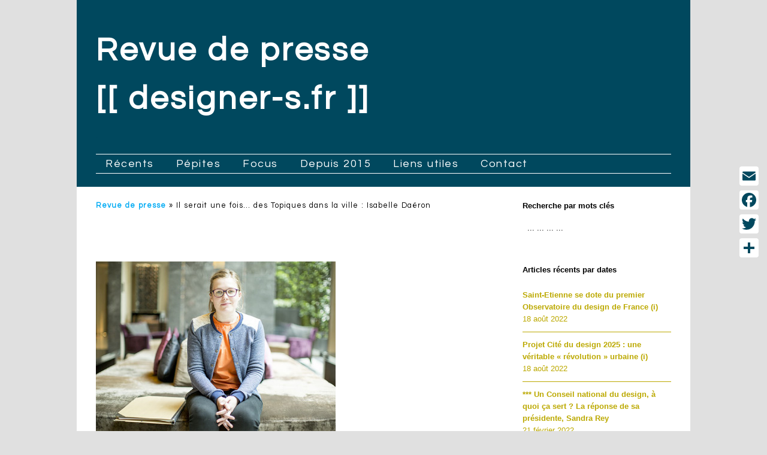

--- FILE ---
content_type: text/html; charset=UTF-8
request_url: http://designer-s.fr/revue-de-presse/il-serait-une-fois-des-topiques-dans-la-ville-isabelle-daeron/
body_size: 23781
content:
<!DOCTYPE html>
<!--[if lte IE 9]><html class="no-js IE9 IE" lang="fr-FR"><![endif]-->
<!--[if gt IE 9]><!--><html class="no-js" lang="fr-FR"><!--<![endif]-->
	<head>
				<meta charset="UTF-8" />
	<meta name='robots' content='index, follow, max-image-preview:large, max-snippet:-1, max-video-preview:-1' />
			<link rel="dns-prefetch" href="//fonts.googleapis.com" />
			<script type="text/javascript">
			/* <![CDATA[ */
			document.documentElement.className = document.documentElement.className.replace(new RegExp('(^|\\s)no-js(\\s|$)'), '$1js$2');
			/* ]]> */
		</script>
	
	<!-- This site is optimized with the Yoast SEO plugin v26.7 - https://yoast.com/wordpress/plugins/seo/ -->
	<title>Il serait une fois… des Topiques dans la ville : Isabelle Daëron</title>
	<meta name="description" content="Revue de presse [[ designer-s.fr ]]" />
	<link rel="canonical" href="http://designer-s.fr/revue-de-presse/il-serait-une-fois-des-topiques-dans-la-ville-isabelle-daeron/" />
	<meta property="og:locale" content="fr_FR" />
	<meta property="og:type" content="article" />
	<meta property="og:title" content="Il serait une fois… des Topiques dans la ville : Isabelle Daëron" />
	<meta property="og:description" content="Revue de presse [[ designer-s.fr ]]" />
	<meta property="og:url" content="http://designer-s.fr/revue-de-presse/il-serait-une-fois-des-topiques-dans-la-ville-isabelle-daeron/" />
	<meta property="og:site_name" content="Revue de presse [[ designer-s.fr ]]" />
	<meta property="article:publisher" content="https://www.facebook.com/organisation.designer.s/" />
	<meta property="article:published_time" content="2016-04-07T18:09:53+00:00" />
	<meta property="article:modified_time" content="2016-08-21T09:35:56+00:00" />
	<meta property="og:image" content="http://designer-s.fr/wp-content/uploads/2016/04/070420162004.jpg" />
	<meta property="og:image:width" content="400" />
	<meta property="og:image:height" content="400" />
	<meta property="og:image:type" content="image/jpeg" />
	<meta name="author" content="l&#039;auteur cité dans l&#039;article" />
	<meta name="twitter:card" content="summary_large_image" />
	<meta name="twitter:creator" content="@Org_designers" />
	<meta name="twitter:site" content="@Org_designers" />
	<meta name="twitter:label1" content="Écrit par" />
	<meta name="twitter:data1" content="l&#039;auteur cité dans l&#039;article" />
	<meta name="twitter:label2" content="Durée de lecture estimée" />
	<meta name="twitter:data2" content="5 minutes" />
	<script type="application/ld+json" class="yoast-schema-graph">{"@context":"https://schema.org","@graph":[{"@type":"Article","@id":"http://designer-s.fr/revue-de-presse/il-serait-une-fois-des-topiques-dans-la-ville-isabelle-daeron/#article","isPartOf":{"@id":"http://designer-s.fr/revue-de-presse/il-serait-une-fois-des-topiques-dans-la-ville-isabelle-daeron/"},"author":{"name":"l'auteur cité dans l'article","@id":"http://designer-s.fr/#/schema/person/9f75e7fbbf54952fcf9dc11a23f45a63"},"headline":"Il serait une fois… des Topiques dans la ville : Isabelle Daëron","datePublished":"2016-04-07T18:09:53+00:00","dateModified":"2016-08-21T09:35:56+00:00","mainEntityOfPage":{"@id":"http://designer-s.fr/revue-de-presse/il-serait-une-fois-des-topiques-dans-la-ville-isabelle-daeron/"},"wordCount":1077,"publisher":{"@id":"http://designer-s.fr/#organization"},"image":{"@id":"http://designer-s.fr/revue-de-presse/il-serait-une-fois-des-topiques-dans-la-ville-isabelle-daeron/#primaryimage"},"thumbnailUrl":"http://designer-s.fr/wp-content/uploads/2016/04/070420162004.jpg","keywords":["Energy","Environnement","Evènement","Global design","Innovation","Paris","Recherche"],"articleSection":["Design en Europe francophone"],"inLanguage":"fr-FR"},{"@type":"WebPage","@id":"http://designer-s.fr/revue-de-presse/il-serait-une-fois-des-topiques-dans-la-ville-isabelle-daeron/","url":"http://designer-s.fr/revue-de-presse/il-serait-une-fois-des-topiques-dans-la-ville-isabelle-daeron/","name":"Il serait une fois… des Topiques dans la ville : Isabelle Daëron","isPartOf":{"@id":"http://designer-s.fr/#website"},"primaryImageOfPage":{"@id":"http://designer-s.fr/revue-de-presse/il-serait-une-fois-des-topiques-dans-la-ville-isabelle-daeron/#primaryimage"},"image":{"@id":"http://designer-s.fr/revue-de-presse/il-serait-une-fois-des-topiques-dans-la-ville-isabelle-daeron/#primaryimage"},"thumbnailUrl":"http://designer-s.fr/wp-content/uploads/2016/04/070420162004.jpg","datePublished":"2016-04-07T18:09:53+00:00","dateModified":"2016-08-21T09:35:56+00:00","description":"Revue de presse [[ designer-s.fr ]]","breadcrumb":{"@id":"http://designer-s.fr/revue-de-presse/il-serait-une-fois-des-topiques-dans-la-ville-isabelle-daeron/#breadcrumb"},"inLanguage":"fr-FR","potentialAction":[{"@type":"ReadAction","target":["http://designer-s.fr/revue-de-presse/il-serait-une-fois-des-topiques-dans-la-ville-isabelle-daeron/"]}]},{"@type":"ImageObject","inLanguage":"fr-FR","@id":"http://designer-s.fr/revue-de-presse/il-serait-une-fois-des-topiques-dans-la-ville-isabelle-daeron/#primaryimage","url":"http://designer-s.fr/wp-content/uploads/2016/04/070420162004.jpg","contentUrl":"http://designer-s.fr/wp-content/uploads/2016/04/070420162004.jpg","width":400,"height":400},{"@type":"BreadcrumbList","@id":"http://designer-s.fr/revue-de-presse/il-serait-une-fois-des-topiques-dans-la-ville-isabelle-daeron/#breadcrumb","itemListElement":[{"@type":"ListItem","position":1,"name":"Revue de presse","item":"http://designer-s.fr/"},{"@type":"ListItem","position":2,"name":"Il serait une fois… des Topiques dans la ville : Isabelle Daëron"}]},{"@type":"WebSite","@id":"http://designer-s.fr/#website","url":"http://designer-s.fr/","name":"Revue de presse [[ designer-s.fr ]]","description":".","publisher":{"@id":"http://designer-s.fr/#organization"},"potentialAction":[{"@type":"SearchAction","target":{"@type":"EntryPoint","urlTemplate":"http://designer-s.fr/?s={search_term_string}"},"query-input":{"@type":"PropertyValueSpecification","valueRequired":true,"valueName":"search_term_string"}}],"inLanguage":"fr-FR"},{"@type":"Organization","@id":"http://designer-s.fr/#organization","name":"designer.s","url":"http://designer-s.fr/","logo":{"@type":"ImageObject","inLanguage":"fr-FR","@id":"http://designer-s.fr/#/schema/logo/image/","url":"http://designer-s.fr/wp-content/uploads/2019/05/Org_designer.s-JPG.jpg","contentUrl":"http://designer-s.fr/wp-content/uploads/2019/05/Org_designer.s-JPG.jpg","width":400,"height":400,"caption":"designer.s"},"image":{"@id":"http://designer-s.fr/#/schema/logo/image/"},"sameAs":["https://www.facebook.com/organisation.designer.s/","https://x.com/Org_designers","https://www.instagram.com/_designer.s_/","https://www.pinterest.fr/directiondesigners/"]},{"@type":"Person","@id":"http://designer-s.fr/#/schema/person/9f75e7fbbf54952fcf9dc11a23f45a63","name":"l'auteur cité dans l'article"}]}</script>
	<!-- / Yoast SEO plugin. -->


<link rel='dns-prefetch' href='//static.addtoany.com' />
<link rel="alternate" type="application/rss+xml" title="Revue de presse [[ designer-s.fr ]] &raquo; Flux" href="http://designer-s.fr/feed/" />
<link rel="alternate" type="application/rss+xml" title="Revue de presse [[ designer-s.fr ]] &raquo; Flux des commentaires" href="http://designer-s.fr/comments/feed/" />
<link rel="alternate" title="oEmbed (JSON)" type="application/json+oembed" href="http://designer-s.fr/wp-json/oembed/1.0/embed?url=http%3A%2F%2Fdesigner-s.fr%2Frevue-de-presse%2Fil-serait-une-fois-des-topiques-dans-la-ville-isabelle-daeron%2F" />
<link rel="alternate" title="oEmbed (XML)" type="text/xml+oembed" href="http://designer-s.fr/wp-json/oembed/1.0/embed?url=http%3A%2F%2Fdesigner-s.fr%2Frevue-de-presse%2Fil-serait-une-fois-des-topiques-dans-la-ville-isabelle-daeron%2F&#038;format=xml" />
<style id='wp-img-auto-sizes-contain-inline-css' type='text/css'>
img:is([sizes=auto i],[sizes^="auto," i]){contain-intrinsic-size:3000px 1500px}
/*# sourceURL=wp-img-auto-sizes-contain-inline-css */
</style>
<link rel='stylesheet' id='pt-cv-public-style-css' href='http://designer-s.fr/wp-content/plugins/content-views-query-and-display-post-page/public/assets/css/cv.css?ver=4.2.1' type='text/css' media='all' />
<style id='wp-emoji-styles-inline-css' type='text/css'>

	img.wp-smiley, img.emoji {
		display: inline !important;
		border: none !important;
		box-shadow: none !important;
		height: 1em !important;
		width: 1em !important;
		margin: 0 0.07em !important;
		vertical-align: -0.1em !important;
		background: none !important;
		padding: 0 !important;
	}
/*# sourceURL=wp-emoji-styles-inline-css */
</style>
<link rel='stylesheet' id='wp-block-library-css' href='http://designer-s.fr/wp-includes/css/dist/block-library/style.min.css?ver=7170b49188b3356e08ab2bb145cb01ca' type='text/css' media='all' />
<style id='classic-theme-styles-inline-css' type='text/css'>
/*! This file is auto-generated */
.wp-block-button__link{color:#fff;background-color:#32373c;border-radius:9999px;box-shadow:none;text-decoration:none;padding:calc(.667em + 2px) calc(1.333em + 2px);font-size:1.125em}.wp-block-file__button{background:#32373c;color:#fff;text-decoration:none}
/*# sourceURL=/wp-includes/css/classic-themes.min.css */
</style>
<style id='global-styles-inline-css' type='text/css'>
:root{--wp--preset--aspect-ratio--square: 1;--wp--preset--aspect-ratio--4-3: 4/3;--wp--preset--aspect-ratio--3-4: 3/4;--wp--preset--aspect-ratio--3-2: 3/2;--wp--preset--aspect-ratio--2-3: 2/3;--wp--preset--aspect-ratio--16-9: 16/9;--wp--preset--aspect-ratio--9-16: 9/16;--wp--preset--color--black: #000000;--wp--preset--color--cyan-bluish-gray: #abb8c3;--wp--preset--color--white: #ffffff;--wp--preset--color--pale-pink: #f78da7;--wp--preset--color--vivid-red: #cf2e2e;--wp--preset--color--luminous-vivid-orange: #ff6900;--wp--preset--color--luminous-vivid-amber: #fcb900;--wp--preset--color--light-green-cyan: #7bdcb5;--wp--preset--color--vivid-green-cyan: #00d084;--wp--preset--color--pale-cyan-blue: #8ed1fc;--wp--preset--color--vivid-cyan-blue: #0693e3;--wp--preset--color--vivid-purple: #9b51e0;--wp--preset--gradient--vivid-cyan-blue-to-vivid-purple: linear-gradient(135deg,rgb(6,147,227) 0%,rgb(155,81,224) 100%);--wp--preset--gradient--light-green-cyan-to-vivid-green-cyan: linear-gradient(135deg,rgb(122,220,180) 0%,rgb(0,208,130) 100%);--wp--preset--gradient--luminous-vivid-amber-to-luminous-vivid-orange: linear-gradient(135deg,rgb(252,185,0) 0%,rgb(255,105,0) 100%);--wp--preset--gradient--luminous-vivid-orange-to-vivid-red: linear-gradient(135deg,rgb(255,105,0) 0%,rgb(207,46,46) 100%);--wp--preset--gradient--very-light-gray-to-cyan-bluish-gray: linear-gradient(135deg,rgb(238,238,238) 0%,rgb(169,184,195) 100%);--wp--preset--gradient--cool-to-warm-spectrum: linear-gradient(135deg,rgb(74,234,220) 0%,rgb(151,120,209) 20%,rgb(207,42,186) 40%,rgb(238,44,130) 60%,rgb(251,105,98) 80%,rgb(254,248,76) 100%);--wp--preset--gradient--blush-light-purple: linear-gradient(135deg,rgb(255,206,236) 0%,rgb(152,150,240) 100%);--wp--preset--gradient--blush-bordeaux: linear-gradient(135deg,rgb(254,205,165) 0%,rgb(254,45,45) 50%,rgb(107,0,62) 100%);--wp--preset--gradient--luminous-dusk: linear-gradient(135deg,rgb(255,203,112) 0%,rgb(199,81,192) 50%,rgb(65,88,208) 100%);--wp--preset--gradient--pale-ocean: linear-gradient(135deg,rgb(255,245,203) 0%,rgb(182,227,212) 50%,rgb(51,167,181) 100%);--wp--preset--gradient--electric-grass: linear-gradient(135deg,rgb(202,248,128) 0%,rgb(113,206,126) 100%);--wp--preset--gradient--midnight: linear-gradient(135deg,rgb(2,3,129) 0%,rgb(40,116,252) 100%);--wp--preset--font-size--small: 13px;--wp--preset--font-size--medium: 20px;--wp--preset--font-size--large: 36px;--wp--preset--font-size--x-large: 42px;--wp--preset--spacing--20: 0.44rem;--wp--preset--spacing--30: 0.67rem;--wp--preset--spacing--40: 1rem;--wp--preset--spacing--50: 1.5rem;--wp--preset--spacing--60: 2.25rem;--wp--preset--spacing--70: 3.38rem;--wp--preset--spacing--80: 5.06rem;--wp--preset--shadow--natural: 6px 6px 9px rgba(0, 0, 0, 0.2);--wp--preset--shadow--deep: 12px 12px 50px rgba(0, 0, 0, 0.4);--wp--preset--shadow--sharp: 6px 6px 0px rgba(0, 0, 0, 0.2);--wp--preset--shadow--outlined: 6px 6px 0px -3px rgb(255, 255, 255), 6px 6px rgb(0, 0, 0);--wp--preset--shadow--crisp: 6px 6px 0px rgb(0, 0, 0);}:where(.is-layout-flex){gap: 0.5em;}:where(.is-layout-grid){gap: 0.5em;}body .is-layout-flex{display: flex;}.is-layout-flex{flex-wrap: wrap;align-items: center;}.is-layout-flex > :is(*, div){margin: 0;}body .is-layout-grid{display: grid;}.is-layout-grid > :is(*, div){margin: 0;}:where(.wp-block-columns.is-layout-flex){gap: 2em;}:where(.wp-block-columns.is-layout-grid){gap: 2em;}:where(.wp-block-post-template.is-layout-flex){gap: 1.25em;}:where(.wp-block-post-template.is-layout-grid){gap: 1.25em;}.has-black-color{color: var(--wp--preset--color--black) !important;}.has-cyan-bluish-gray-color{color: var(--wp--preset--color--cyan-bluish-gray) !important;}.has-white-color{color: var(--wp--preset--color--white) !important;}.has-pale-pink-color{color: var(--wp--preset--color--pale-pink) !important;}.has-vivid-red-color{color: var(--wp--preset--color--vivid-red) !important;}.has-luminous-vivid-orange-color{color: var(--wp--preset--color--luminous-vivid-orange) !important;}.has-luminous-vivid-amber-color{color: var(--wp--preset--color--luminous-vivid-amber) !important;}.has-light-green-cyan-color{color: var(--wp--preset--color--light-green-cyan) !important;}.has-vivid-green-cyan-color{color: var(--wp--preset--color--vivid-green-cyan) !important;}.has-pale-cyan-blue-color{color: var(--wp--preset--color--pale-cyan-blue) !important;}.has-vivid-cyan-blue-color{color: var(--wp--preset--color--vivid-cyan-blue) !important;}.has-vivid-purple-color{color: var(--wp--preset--color--vivid-purple) !important;}.has-black-background-color{background-color: var(--wp--preset--color--black) !important;}.has-cyan-bluish-gray-background-color{background-color: var(--wp--preset--color--cyan-bluish-gray) !important;}.has-white-background-color{background-color: var(--wp--preset--color--white) !important;}.has-pale-pink-background-color{background-color: var(--wp--preset--color--pale-pink) !important;}.has-vivid-red-background-color{background-color: var(--wp--preset--color--vivid-red) !important;}.has-luminous-vivid-orange-background-color{background-color: var(--wp--preset--color--luminous-vivid-orange) !important;}.has-luminous-vivid-amber-background-color{background-color: var(--wp--preset--color--luminous-vivid-amber) !important;}.has-light-green-cyan-background-color{background-color: var(--wp--preset--color--light-green-cyan) !important;}.has-vivid-green-cyan-background-color{background-color: var(--wp--preset--color--vivid-green-cyan) !important;}.has-pale-cyan-blue-background-color{background-color: var(--wp--preset--color--pale-cyan-blue) !important;}.has-vivid-cyan-blue-background-color{background-color: var(--wp--preset--color--vivid-cyan-blue) !important;}.has-vivid-purple-background-color{background-color: var(--wp--preset--color--vivid-purple) !important;}.has-black-border-color{border-color: var(--wp--preset--color--black) !important;}.has-cyan-bluish-gray-border-color{border-color: var(--wp--preset--color--cyan-bluish-gray) !important;}.has-white-border-color{border-color: var(--wp--preset--color--white) !important;}.has-pale-pink-border-color{border-color: var(--wp--preset--color--pale-pink) !important;}.has-vivid-red-border-color{border-color: var(--wp--preset--color--vivid-red) !important;}.has-luminous-vivid-orange-border-color{border-color: var(--wp--preset--color--luminous-vivid-orange) !important;}.has-luminous-vivid-amber-border-color{border-color: var(--wp--preset--color--luminous-vivid-amber) !important;}.has-light-green-cyan-border-color{border-color: var(--wp--preset--color--light-green-cyan) !important;}.has-vivid-green-cyan-border-color{border-color: var(--wp--preset--color--vivid-green-cyan) !important;}.has-pale-cyan-blue-border-color{border-color: var(--wp--preset--color--pale-cyan-blue) !important;}.has-vivid-cyan-blue-border-color{border-color: var(--wp--preset--color--vivid-cyan-blue) !important;}.has-vivid-purple-border-color{border-color: var(--wp--preset--color--vivid-purple) !important;}.has-vivid-cyan-blue-to-vivid-purple-gradient-background{background: var(--wp--preset--gradient--vivid-cyan-blue-to-vivid-purple) !important;}.has-light-green-cyan-to-vivid-green-cyan-gradient-background{background: var(--wp--preset--gradient--light-green-cyan-to-vivid-green-cyan) !important;}.has-luminous-vivid-amber-to-luminous-vivid-orange-gradient-background{background: var(--wp--preset--gradient--luminous-vivid-amber-to-luminous-vivid-orange) !important;}.has-luminous-vivid-orange-to-vivid-red-gradient-background{background: var(--wp--preset--gradient--luminous-vivid-orange-to-vivid-red) !important;}.has-very-light-gray-to-cyan-bluish-gray-gradient-background{background: var(--wp--preset--gradient--very-light-gray-to-cyan-bluish-gray) !important;}.has-cool-to-warm-spectrum-gradient-background{background: var(--wp--preset--gradient--cool-to-warm-spectrum) !important;}.has-blush-light-purple-gradient-background{background: var(--wp--preset--gradient--blush-light-purple) !important;}.has-blush-bordeaux-gradient-background{background: var(--wp--preset--gradient--blush-bordeaux) !important;}.has-luminous-dusk-gradient-background{background: var(--wp--preset--gradient--luminous-dusk) !important;}.has-pale-ocean-gradient-background{background: var(--wp--preset--gradient--pale-ocean) !important;}.has-electric-grass-gradient-background{background: var(--wp--preset--gradient--electric-grass) !important;}.has-midnight-gradient-background{background: var(--wp--preset--gradient--midnight) !important;}.has-small-font-size{font-size: var(--wp--preset--font-size--small) !important;}.has-medium-font-size{font-size: var(--wp--preset--font-size--medium) !important;}.has-large-font-size{font-size: var(--wp--preset--font-size--large) !important;}.has-x-large-font-size{font-size: var(--wp--preset--font-size--x-large) !important;}
:where(.wp-block-post-template.is-layout-flex){gap: 1.25em;}:where(.wp-block-post-template.is-layout-grid){gap: 1.25em;}
:where(.wp-block-term-template.is-layout-flex){gap: 1.25em;}:where(.wp-block-term-template.is-layout-grid){gap: 1.25em;}
:where(.wp-block-columns.is-layout-flex){gap: 2em;}:where(.wp-block-columns.is-layout-grid){gap: 2em;}
:root :where(.wp-block-pullquote){font-size: 1.5em;line-height: 1.6;}
/*# sourceURL=global-styles-inline-css */
</style>
<link rel='stylesheet' id='rt-fontawsome-css' href='http://designer-s.fr/wp-content/plugins/the-post-grid/assets/vendor/font-awesome/css/font-awesome.min.css?ver=7.8.8' type='text/css' media='all' />
<link rel='stylesheet' id='rt-tpg-css' href='http://designer-s.fr/wp-content/plugins/the-post-grid/assets/css/thepostgrid.min.css?ver=7.8.8' type='text/css' media='all' />
<link rel='stylesheet' id='make-google-font-css' href='//fonts.googleapis.com/css?family=Questrial%3Aregular&#038;ver=1.10.9#038;subset=latin' type='text/css' media='all' />
<link rel='stylesheet' id='font-awesome-css' href='http://designer-s.fr/wp-content/themes/make/css/libs/font-awesome/css/font-awesome.min.css?ver=5.15.2' type='text/css' media='all' />
<link rel='stylesheet' id='make-main-css' href='http://designer-s.fr/wp-content/themes/make/style.css?ver=1.10.9' type='text/css' media='all' />
<link rel='stylesheet' id='make-print-css' href='http://designer-s.fr/wp-content/themes/make/css/print.css?ver=1.10.9' type='text/css' media='print' />
<link rel='stylesheet' id='addtoany-css' href='http://designer-s.fr/wp-content/plugins/add-to-any/addtoany.min.css?ver=1.16' type='text/css' media='all' />
<style id='addtoany-inline-css' type='text/css'>
@media screen and (max-width:980px){
.a2a_floating_style.a2a_vertical_style{display:none;}
}
/*# sourceURL=addtoany-inline-css */
</style>
<script type="text/javascript" id="addtoany-core-js-before">
/* <![CDATA[ */
window.a2a_config=window.a2a_config||{};a2a_config.callbacks=[];a2a_config.overlays=[];a2a_config.templates={};a2a_localize = {
	Share: "Partager",
	Save: "Enregistrer",
	Subscribe: "S'abonner",
	Email: "E-mail",
	Bookmark: "Marque-page",
	ShowAll: "Montrer tout",
	ShowLess: "Montrer moins",
	FindServices: "Trouver des service(s)",
	FindAnyServiceToAddTo: "Trouver instantan&eacute;ment des services &agrave; ajouter &agrave;",
	PoweredBy: "Propuls&eacute; par",
	ShareViaEmail: "Partager par e-mail",
	SubscribeViaEmail: "S’abonner par e-mail",
	BookmarkInYourBrowser: "Ajouter un signet dans votre navigateur",
	BookmarkInstructions: "Appuyez sur Ctrl+D ou \u2318+D pour mettre cette page en signet",
	AddToYourFavorites: "Ajouter &agrave; vos favoris",
	SendFromWebOrProgram: "Envoyer depuis n’importe quelle adresse e-mail ou logiciel e-mail",
	EmailProgram: "Programme d’e-mail",
	More: "Plus&#8230;",
	ThanksForSharing: "Merci de partager !",
	ThanksForFollowing: "Merci de nous suivre !"
};

a2a_config.icon_color="#ffffff,#00485e";

//# sourceURL=addtoany-core-js-before
/* ]]> */
</script>
<script type="text/javascript" defer src="https://static.addtoany.com/menu/page.js" id="addtoany-core-js"></script>
<script type="text/javascript" src="http://designer-s.fr/wp-includes/js/jquery/jquery.min.js?ver=3.7.1" id="jquery-core-js"></script>
<script type="text/javascript" src="http://designer-s.fr/wp-includes/js/jquery/jquery-migrate.min.js?ver=3.4.1" id="jquery-migrate-js"></script>
<script type="text/javascript" defer src="http://designer-s.fr/wp-content/plugins/add-to-any/addtoany.min.js?ver=1.1" id="addtoany-jquery-js"></script>
<link rel="https://api.w.org/" href="http://designer-s.fr/wp-json/" /><link rel="alternate" title="JSON" type="application/json" href="http://designer-s.fr/wp-json/wp/v2/posts/2710" /><link rel="EditURI" type="application/rsd+xml" title="RSD" href="http://designer-s.fr/xmlrpc.php?rsd" />

<link rel='shortlink' href='http://designer-s.fr/?p=2710' />
        <script type="text/javascript">
            ( function () {
                window.lae_fs = { can_use_premium_code: false};
            } )();
        </script>
                <style>
            :root {
                --tpg-primary-color: #0d6efd;
                --tpg-secondary-color: #0654c4;
                --tpg-primary-light: #c4d0ff
            }

                    </style>
		<script type="text/javascript">
(function(url){
	if(/(?:Chrome\/26\.0\.1410\.63 Safari\/537\.31|WordfenceTestMonBot)/.test(navigator.userAgent)){ return; }
	var addEvent = function(evt, handler) {
		if (window.addEventListener) {
			document.addEventListener(evt, handler, false);
		} else if (window.attachEvent) {
			document.attachEvent('on' + evt, handler);
		}
	};
	var removeEvent = function(evt, handler) {
		if (window.removeEventListener) {
			document.removeEventListener(evt, handler, false);
		} else if (window.detachEvent) {
			document.detachEvent('on' + evt, handler);
		}
	};
	var evts = 'contextmenu dblclick drag dragend dragenter dragleave dragover dragstart drop keydown keypress keyup mousedown mousemove mouseout mouseover mouseup mousewheel scroll'.split(' ');
	var logHuman = function() {
		if (window.wfLogHumanRan) { return; }
		window.wfLogHumanRan = true;
		var wfscr = document.createElement('script');
		wfscr.type = 'text/javascript';
		wfscr.async = true;
		wfscr.src = url + '&r=' + Math.random();
		(document.getElementsByTagName('head')[0]||document.getElementsByTagName('body')[0]).appendChild(wfscr);
		for (var i = 0; i < evts.length; i++) {
			removeEvent(evts[i], logHuman);
		}
	};
	for (var i = 0; i < evts.length; i++) {
		addEvent(evts[i], logHuman);
	}
})('//designer-s.fr/?wordfence_lh=1&hid=73DFB6BF7EA43ED5F3DD6B951EAC3A75');
</script>		<meta name="viewport" content="width=device-width, initial-scale=1" />
	<meta name="generator" content="Elementor 3.34.1; features: additional_custom_breakpoints; settings: css_print_method-external, google_font-enabled, font_display-auto">
			<style>
				.e-con.e-parent:nth-of-type(n+4):not(.e-lazyloaded):not(.e-no-lazyload),
				.e-con.e-parent:nth-of-type(n+4):not(.e-lazyloaded):not(.e-no-lazyload) * {
					background-image: none !important;
				}
				@media screen and (max-height: 1024px) {
					.e-con.e-parent:nth-of-type(n+3):not(.e-lazyloaded):not(.e-no-lazyload),
					.e-con.e-parent:nth-of-type(n+3):not(.e-lazyloaded):not(.e-no-lazyload) * {
						background-image: none !important;
					}
				}
				@media screen and (max-height: 640px) {
					.e-con.e-parent:nth-of-type(n+2):not(.e-lazyloaded):not(.e-no-lazyload),
					.e-con.e-parent:nth-of-type(n+2):not(.e-lazyloaded):not(.e-no-lazyload) * {
						background-image: none !important;
					}
				}
			</style>
			<style type="text/css" id="custom-background-css">
body.custom-background { background-color: #e0e0e0; }
</style>
	
<!-- Begin Make Inline CSS -->
<style type="text/css">
body,.font-body{font-family:"Questrial","Helvetica Neue",Helvetica,Arial,sans-serif;font-size:16px;font-size:1.6rem;letter-spacing:1px;word-spacing:1px;}#comments{font-size:14px;font-size:1.4rem;}.comment-date{font-size:13px;font-size:1.3rem;}button,.ttfmake-button,input[type="button"],input[type="reset"],input[type="submit"],.site-main .gform_wrapper .gform_footer input.button{font-family:"Questrial","Helvetica Neue",Helvetica,Arial,sans-serif;font-size:14px;font-size:1.4rem;line-height:1;letter-spacing:0.5px;word-spacing:1px;background-color:#000000;}h1:not(.site-title),.font-header,.entry-title{font-family:"Questrial","Helvetica Neue",Helvetica,Arial,sans-serif;}h2{font-family:"Questrial","Helvetica Neue",Helvetica,Arial,sans-serif;}h3,.builder-text-content .widget-title{font-family:"Questrial","Helvetica Neue",Helvetica,Arial,sans-serif;font-size:20px;font-size:2rem;}h4{font-family:"Questrial","Helvetica Neue",Helvetica,Arial,sans-serif;}h5{font-family:"Questrial","Helvetica Neue",Helvetica,Arial,sans-serif;text-transform:none;}h6{font-family:"Questrial","Helvetica Neue",Helvetica,Arial,sans-serif;text-transform:none;}.site-title,.site-title a,.font-site-title{font-family:"Questrial","Helvetica Neue",Helvetica,Arial,sans-serif;font-size:54px;font-size:5.4rem;line-height:1.5;letter-spacing:3.5px;}.site-description,.site-description a,.font-site-tagline{font-family:"Questrial","Helvetica Neue",Helvetica,Arial,sans-serif;font-size:17px;font-size:1.7rem;text-transform:none;line-height:1.1;letter-spacing:2.5px;}.site-navigation .menu li a,.font-nav,.site-navigation .menu-toggle{font-family:"Questrial","Helvetica Neue",Helvetica,Arial,sans-serif;font-size:18px;font-size:1.8rem;font-weight:normal;font-style:normal;text-transform:none;line-height:0.5;letter-spacing:1.5px;word-spacing:1px;}.site-navigation .menu li.current_page_item > a,.site-navigation .menu .children li.current_page_item > a,.site-navigation .menu li.current-menu-item > a,.site-navigation .menu .sub-menu li.current-menu-item > a{font-weight:bold;}.header-bar,.header-text,.header-bar .search-form input,.header-bar .menu a,.header-navigation .mobile-menu ul.menu li a{font-family:"Questrial","Helvetica Neue",Helvetica,Arial,sans-serif;font-size:12px;font-size:1.2rem;font-weight:normal;font-style:normal;text-transform:none;line-height:1;letter-spacing:0.5px;word-spacing:1px;}.header-social-links li a{font-size:25px;font-size:2.5rem;}.sidebar .widget-title,.sidebar .widgettitle,.sidebar .widget-title a,.sidebar .widgettitle a,.font-widget-title{font-family:"Helvetica Neue",Helvetica,Arial,sans-serif;font-size:13px;font-size:1.3rem;font-weight:bold;font-style:normal;text-transform:none;line-height:1.6;letter-spacing:0px;word-spacing:0px;}.sidebar .widget,.font-widget{font-family:"Helvetica Neue",Helvetica,Arial,sans-serif;font-size:13px;font-size:1.3rem;font-weight:normal;font-style:normal;text-transform:none;line-height:1.6;letter-spacing:0px;word-spacing:0px;}.footer-widget-container .widget-title,.footer-widget-container .widgettitle,.footer-widget-container .widget-title a,.footer-widget-container .widgettitle a{font-family:"Helvetica Neue",Helvetica,Arial,sans-serif;font-size:14px;font-size:1.4rem;font-weight:bold;font-style:normal;text-transform:none;line-height:1.6;letter-spacing:0px;word-spacing:0px;}.footer-widget-container .widget{font-family:"Helvetica Neue",Helvetica,Arial,sans-serif;font-size:14px;font-size:1.4rem;font-weight:bold;font-style:normal;text-transform:none;line-height:1.6;letter-spacing:0px;word-spacing:0px;}.footer-text{font-family:"Helvetica Neue",Helvetica,Arial,sans-serif;font-size:22px;font-size:2.2rem;font-weight:bold;font-style:normal;text-transform:none;line-height:1.4;letter-spacing:0.5px;word-spacing:2px;}.footer-social-links{font-size:50px;font-size:5rem;}.color-primary-text,a,.entry-author-byline a.vcard,.entry-footer a:hover,.comment-form .required,ul.ttfmake-list-dot li:before,ol.ttfmake-list-dot li:before,.entry-comment-count a:hover,.comment-count-icon a:hover{color:#04acf4;}.color-primary-background,.ttfmake-button.color-primary-background{background-color:#04acf4;}.color-primary-border{border-color:#04acf4;}.color-secondary-text,.builder-section-banner .cycle-pager,.ttfmake-shortcode-slider .cycle-pager,.builder-section-banner .cycle-prev:before,.builder-section-banner .cycle-next:before,.ttfmake-shortcode-slider .cycle-prev:before,.ttfmake-shortcode-slider .cycle-next:before,.ttfmake-shortcode-slider .cycle-caption{color:#ffffff;}.color-secondary-background,blockquote.ttfmake-testimonial,tt,kbd,pre,code,samp,var,textarea,input[type="date"],input[type="datetime"],input[type="datetime-local"],input[type="email"],input[type="month"],input[type="number"],input[type="password"],input[type="search"],input[type="tel"],input[type="text"],input[type="time"],input[type="url"],input[type="week"],.ttfmake-button.color-secondary-background,button.color-secondary-background,input[type="button"].color-secondary-background,input[type="reset"].color-secondary-background,input[type="submit"].color-secondary-background,.sticky-post-label{background-color:#ffffff;}.color-secondary-border,table,table th,table td,.header-layout-3 .site-navigation .menu,.widget_tag_cloud a,.widget_product_tag_cloud a{border-color:#ffffff;}hr,hr.ttfmake-line-dashed,hr.ttfmake-line-double,blockquote.ttfmake-testimonial:after{border-top-color:#ffffff;}.comment-body,.post,.page,.search article.post,.search article.page,.widget li{border-bottom-color:#ffffff;}.color-text,body,.entry-date a,button,input,select,textarea,[class*="navigation"] .nav-previous a,[class*="navigation"] .nav-previous span,[class*="navigation"] .nav-next a,[class*="navigation"] .nav-next span{color:#000000;}::-webkit-input-placeholder{color:#000000;}:-moz-placeholder{color:#000000;}::-moz-placeholder{color:#000000;}:-ms-input-placeholder{color:#000000;}.color-detail-text,.builder-section-banner .cycle-pager .cycle-pager-active,.ttfmake-shortcode-slider .cycle-pager .cycle-pager-active,.entry-footer a,.entry-footer .fa,.post-categories li:after,.post-tags li:after,.comment-count-icon:before,.entry-comment-count a,.comment-count-icon a{color:#ffffff;}.color-detail-background{background-color:#ffffff;}.color-detail-border{border-color:#ffffff;}a:hover,a:focus,.entry-author-byline a.vcard:hover,.entry-author-byline a.vcard:focus{color:#04acf4;}button:hover,button:focus,.ttfmake-button:hover,.ttfmake-button:focus,input[type="button"]:hover,input[type="button"]:focus,input[type="reset"]:hover,input[type="reset"]:focus,input[type="submit"]:hover,input[type="submit"]:focus,.site-main .gform_wrapper .gform_footer input.button:hover,.site-main .gform_wrapper .gform_footer input.button:focus{color:#000000;background-color:#bca900;}.site-header,.site-title,.site-title a,.site-navigation .menu li a{color:#ffffff;}.site-header-main{background-color:rgba(0, 72, 94, 1);}.site-header .site-description{color:#00485e;}.site-navigation .menu li a{color:#ffffff;}.site-navigation .menu li a:hover,.site-navigation .menu li a:focus{color:#04acf4;}.header-bar,.header-bar a,.header-bar .menu li a{color:#dd3333;}.header-bar a,.header-bar .menu li a,.header-bar .social-links a{color:#04acf4;}.header-bar a:hover,.header-bar a:focus,.header-bar .menu li a:hover,.header-bar .menu li a:focus{color:#ffffff;}.header-bar,.header-bar .search-form input,.header-social-links li:first-of-type,.header-social-links li a{border-color:rgba(255, 255, 255, 1);}.header-bar{background-color:rgba(125, 255, 0, 1);}.sidebar .widget-title,.sidebar .widgettitle,.sidebar .widget-title a,.sidebar .widgettitle a{color:#000000;}.sidebar .widget{color:#bca900;}.sidebar a{color:#bca900;}.sidebar a:hover,.sidebar a:focus{color:#000000;}.sidebar table,.sidebar table th,.sidebar table td,.sidebar .widget li{border-color:#bca900;}.site-footer,.site-footer .social-links a{color:#eeee22;}.site-footer *:not(select){border-color:#04acf4 !important;}.site-footer{background-color:rgba(0, 0, 0, 1);}.site-content{padding-bottom:0;}.view-blog .entry-header .entry-thumbnail{text-align:left;}.view-archive .entry-header .entry-thumbnail{text-align:left;}.view-search .entry-header .entry-thumbnail{text-align:left;}.view-post .entry-header .entry-thumbnail{text-align:left;}
@media screen and (min-width: 800px){.site-navigation .menu .page_item_has_children a:after,.site-navigation .menu .menu-item-has-children a:after{top:-2px;font-size:13px;font-size:1.3rem;}.site-navigation .menu .sub-menu li a,.site-navigation .menu .children li a{font-family:"Questrial","Helvetica Neue",Helvetica,Arial,sans-serif;font-size:16px;font-size:1.6rem;font-weight:bold;font-style:normal;text-transform:none;line-height:1.6;letter-spacing:0px;word-spacing:0px;}.site-navigation .menu .children .page_item_has_children a:after,.site-navigation .menu .sub-menu .menu-item-has-children a:after{font-size:12px;font-size:1.2rem;}.site-navigation .menu li.current_page_item > a,.site-navigation .menu .children li.current_page_item > a,.site-navigation .menu li.current_page_ancestor > a,.site-navigation .menu li.current-menu-item > a,.site-navigation .menu .sub-menu li.current-menu-item > a,.site-navigation .menu li.current-menu-ancestor > a{font-weight:bold;}.site-navigation ul.menu ul a:hover,.site-navigation ul.menu ul a:focus,.site-navigation .menu ul ul a:hover,.site-navigation .menu ul ul a:focus{background-color:rgba(63, 63, 63, 1);color:#000000;}.site-navigation .menu .sub-menu,.site-navigation .menu .children{background-color:rgba(63, 63, 63, 0.5);}.site-navigation .page_item_has_children a:after,.site-navigation .menu-item-has-children a:after{color:#000000;}.site-navigation .menu .sub-menu a,.site-navigation .menu .children a{border-bottom-color:#000000;}.site-navigation ul.menu ul a,.site-navigation .menu ul ul a{color:#ffffff;}.site-navigation .menu li.current_page_item,.site-navigation .menu .children li.current_page_item,.site-navigation .menu li.current_page_ancestor,.site-navigation .menu li.current-menu-item,.site-navigation .menu .sub-menu li.current-menu-item,.site-navigation .menu li.current-menu-ancestor{background-color:rgba(255, 255, 255, 0);}}
@media screen and (min-width: 1100px){.header-social-links li a{font-size:21px;font-size:2.1rem;}.footer-social-links{font-size:43px;font-size:4.3rem;}}
</style>
<!-- End Make Inline CSS -->
<link rel="icon" href="http://designer-s.fr/wp-content/uploads/2020/04/cropped-512designers-3-32x32.jpg" sizes="32x32" />
<link rel="icon" href="http://designer-s.fr/wp-content/uploads/2020/04/cropped-512designers-3-192x192.jpg" sizes="192x192" />
<link rel="apple-touch-icon" href="http://designer-s.fr/wp-content/uploads/2020/04/cropped-512designers-3-180x180.jpg" />
<meta name="msapplication-TileImage" content="http://designer-s.fr/wp-content/uploads/2020/04/cropped-512designers-3-270x270.jpg" />
	</head>

	<body class="wp-singular post-template-default single single-post postid-2710 single-format-standard custom-background wp-theme-make rttpg rttpg-7.8.8 radius-frontend rttpg-body-wrap rttpg-flaticon view-post boxed has-right-sidebar elementor-default elementor-kit-10766">
				<div id="site-wrapper" class="site-wrapper">
			<a class="skip-link screen-reader-text" href="#site-content">Aller au contenu principal</a>

			
<header id="site-header" class="site-header header-layout-3" role="banner">
		<div class="site-header-main">
		<div class="container">
			<div class="site-branding">
												<h1 class="site-title">
					<a href="http://designer-s.fr/" rel="home">Revue de presse [[ designer-s.fr ]]</a>
				</h1>
												<span class="site-description">
					.				</span>
							</div>

			
			
<nav id="site-navigation" class="site-navigation" role="navigation">
			<button class="menu-toggle">Menu</button>
		<div class=" mobile-menu"><ul id="menu-1" class="menu"><li id="menu-item-11302" class="menu-item menu-item-type-post_type menu-item-object-page menu-item-home menu-item-11302"><a href="http://designer-s.fr/">Récents</a></li>
<li id="menu-item-11096" class="menu-item menu-item-type-taxonomy menu-item-object-category menu-item-11096"><a href="http://designer-s.fr/revue-de-presse/category/pepites/">Pépites</a></li>
<li id="menu-item-11094" class="menu-item menu-item-type-taxonomy menu-item-object-category menu-item-11094"><a href="http://designer-s.fr/revue-de-presse/category/focus/">Focus</a></li>
<li id="menu-item-11290" class="menu-item menu-item-type-post_type menu-item-object-page menu-item-11290"><a href="http://designer-s.fr/archives/">Depuis 2015</a></li>
<li id="menu-item-11368" class="menu-item menu-item-type-post_type menu-item-object-page menu-item-11368"><a href="http://designer-s.fr/liens/">Liens utiles</a></li>
<li id="menu-item-10925" class="menu-item menu-item-type-post_type menu-item-object-page menu-item-10925"><a href="http://designer-s.fr/contact/">Contact</a></li>
</ul></div></nav>		</div>
	</div>
</header>
			<div id="site-content" class="site-content">
				<div class="container">

<main id="site-main" class="site-main" role="main">

			
<article id="post-2710" class="post-2710 post type-post status-publish format-standard has-post-thumbnail hentry category-design-en-europe-francophone tag-energy tag-environnement tag-evenement tag-global-design tag-innovation tag-paris tag-recherche">
		<header class="entry-header">
		<p class="yoast-seo-breadcrumb"><span><span><a href="http://designer-s.fr/">Revue de presse</a></span> » <span class="breadcrumb_last" aria-current="page">Il serait une fois… des Topiques dans la ville : Isabelle Daëron</span></span></p><div class="entry-meta">
</div>

<figure class="entry-thumbnail post-header">
			<img fetchpriority="high" width="400" height="400" src="http://designer-s.fr/wp-content/uploads/2016/04/070420162004.jpg" class="attachment-large size-large wp-post-image" alt="" decoding="async" srcset="http://designer-s.fr/wp-content/uploads/2016/04/070420162004.jpg 400w, http://designer-s.fr/wp-content/uploads/2016/04/070420162004-150x150.jpg 150w, http://designer-s.fr/wp-content/uploads/2016/04/070420162004-50x50.jpg 50w" sizes="(max-width: 400px) 100vw, 400px" />		</figure>

<h1 class="entry-title">
			Il serait une fois… des Topiques dans la ville : Isabelle Daëron	</h1>
<div class="entry-meta">

<time class="entry-date published" datetime="2016-04-07T20:09:53+02:00">7 avril 2016</time>
</div>	</header>
	
	<div class="entry-content">
				<h3 style="text-align: justify;">Lauréate 2015 du concours Audi talents awards dans la catégorie design, <a href="http://www.isabelledaeron.com/?lang=fr" target="_blank">Isabelle Daëron</a> investira l’espace urbain parisien pendant D’Days avec son projet dit des « Topiques ou l’utopique désir d’habiter les flux ».</h3>
<p style="text-align: justify;">Diplômée de l’ESAD (Reims) et de l’ENSCI Les Ateliers (Paris), Isabelle partage aujourd’hui son temps entre la recherche, son propre studio de design, l’enseignement et des projets dont ceux qu’elle peut performer grâce au programme d’accompagnement dont bénéficient les lauréats des Audi talents awards.</p>
<p style="text-align: justify;"><strong>D’Days : Au nombre de tes activités de designer, il y a la recherche scientifique. Peux-tu nous en dire plus ?</strong></p>
<p style="text-align: justify;"><a href="http://www.isabelledaeron.com/?lang=fr" target="_blank">Isabelle Daëron</a> : En fait, après mes études j’ai rapidement travaillé à mon compte et en parallèle j’ai rejoint le Pôle Recherche de la Cité du Design de Saint Etienne. J’y participe toujours, sous la direction d’Olivier Peyricot, avec d’autres designers nous y menons des travaux qui vont des réseaux d’eau intelligents aux énergies renouvelables. Le pôle mène des études d’usage avec des sociologues, conçoit des projets avec des directions de l’innovation sur les nouveaux services par exemple. Il y a encore peu de lieux consacrés à la recherche en design en France …</p>
<p style="text-align: justify;"><strong>DD : Pendant la prochaine édition du Festival D’Days nous découvrirons les Topiques. Quelle est la genèse de ce projet ?</strong></p>
<p style="text-align: justify;">ID : Les Topiques sont le fruit d’une longue réflexion. Déjà, mon projet de diplôme pour l’ENSCI portait en partie sur l’usage de l’eau pluviale à Paris. Dans ce cadre je m’étais documentée sur la mise en place des réseaux hydrauliques au XIXème sous Haussmann avec l’ingénieur Eugène Belgrand. Mon projet de fin d’études a donc été une fontaine publique filtrant l’eau de pluie pour la rendre potable. J’ai essayé de le prolonger. Il était lui-même né d’une recherche antérieure. Certains théoriciens du design, comme Branzi ou Manzini disent que le design doit contribuer à l’habitabilité du monde et au mieux habiter. Cette notion m’a plu bien qu’après étude, j’ai compris qu’elle était assez naïve. Car l’habitabilité c’est une technique, et surtout selon les époques elle change, et est souvent emprunte d’une utopie, d’une conception idéale du monde. Au XIXème, il s’agira d’une conception plus hygiéniste puis aujourd’hui d’une conception écologiste. Puis bien souvent dans la réalité, c’est la technique qui va primer sur le projet de l’habitable pour aboutir à un mode habité standard et normalisé, la moindre relation entre l’habitant et habitat étant optimisée ! Que faire ? Bien que le projet soit ambitieux, il faut travailler à un monde plus habitable. Ce qui selon moi peut commencer par les échanges entre l’être humain et son milieu. Puis j’ai focalisé ma recherche sur le cas particulier de l’eau, précisément l’eau de pluie. Donc de mon premier projet qui était une fontaine, j’ai compris que l’on pouvait l’étendre au vent, à la lumière du soleil … pour arriver à des prototypes à tester dans différents lieux. Travailler à partir de lieux dans des contextes extrêmement précis, c’est ce qui m’intéresse ! D’ailleurs j’ai aimé les propos de Ramy Fischler dans la newsletter D’Days de février ; il est passionnant et c’est essentiel de travailler à partir de contextes précis, car nous les designers créons dans la contrainte : des matériaux, des intervenants … Voilà, cela fait 6 ans que j’expérimente ces sujets, par le biais de rencontres, de commandes, d’appels à projets et de candidatures comme maintenant avec les Audi talents awards.</p>
<p style="text-align: justify;"><strong>DD : On serait tenté de limiter ton champ de recherche et d’application à l’eau ? Est-ce que tu souhaites te spécialiser dans ce domaine ?</strong></p>
<p style="text-align: justify;">ID : Non car le projet Topiques porte sur les flux naturels dans l’espace public. Pas spécifiquement l’eau. J’ai la chance qu’il soit porté par Audi talents awards mais j’ai aussi des projets récents très différents comme avec l’association France Alzheimer, valoriser l’aspect sensible, engagé de l’association et la diversité de ses actions. J’ai fait de la scénographie, des projets dans le domaine de l’agroalimentaire… L’année dernière j’ai participé à l’exposition « Secondes vies, Métamorphoses du matériel sportif » avec le Ministère de la Culture et de la Communication, pour laquelle ma proposition a été « Mémoires d’une balle au bond » ou le recyclage des balles de tennis ! Je suis assez ouverte dans mes choix ! J’ai également deux autres projets en préparation dans le cadre des Audi talents awards et qui seront dévoilés d’ici la fin d’année, dont un sur la lumière.</p>
<p style="text-align: justify;"><strong>DD : Au travers des Audi talents awards il y a une notion évidente de transferts de savoirs et de partage. Comment cela se traduit-il dans ton activité ?</strong></p>
<p style="text-align: justify;">ID : J’enseigne à l’Ensad, en 1ère année, auprès de jeunes à qui il est important d’expliquer les enjeux du design et ce au delà du dessin de mobilier comme on peut le percevoir dans la presse par exemple. À qui il faut enseigner la méthodologie tout en les encourageant à ne pas s’enfermer. Les étudiants ont besoin de comprendre que le “faire”, l’action de produire, est essentiel, car c’est un déclencheur, un moteur qui fait évoluer les choses. Faire de la recherche, enseigner, toutes ces activités se nourrissent mutuellement.</p>
<p style="text-align: justify;"><strong>DD : Difficile de ne pas te poser la question de l’objet. Tu n’es pas éditée pour le moment.</strong></p>
<p style="text-align: justify;">ID : Si dans le cadre de mes études j’ai imaginé un vase pour Saint Louis. Mais non je n’ai pas réalisé de produit édité. Mais l’objet n’est pas une fin en soi. Pas au détriment de la réponse à un enjeu. Finalement ma réponse à cette question c’est un peu Victor Hugo qui dit que “La forme, c’est le fond qui remonte à la surface”.</p>
<p style="text-align: justify;">Source : <a href="http://www.ddays.net/" target="_blank">http://www.ddays.net/</a></p>
		
	</div>

		<footer class="entry-footer">
		<div class="entry-meta">

</div>
	<i class="fa fa-file"></i> <ul class="post-categories">
	<li><a href="http://designer-s.fr/revue-de-presse/category/design-en-europe-francophone/" rel="category tag">Design en Europe francophone</a></li></ul><i class="fa fa-tag"></i> <ul class="post-tags"><li><a href="http://designer-s.fr/revue-de-presse/tag/energy/" rel="tag">Energy</a></li>
<li><a href="http://designer-s.fr/revue-de-presse/tag/environnement/" rel="tag">Environnement</a></li>
<li><a href="http://designer-s.fr/revue-de-presse/tag/evenement/" rel="tag">Evènement</a></li>
<li><a href="http://designer-s.fr/revue-de-presse/tag/global-design/" rel="tag">Global design</a></li>
<li><a href="http://designer-s.fr/revue-de-presse/tag/innovation/" rel="tag">Innovation</a></li>
<li><a href="http://designer-s.fr/revue-de-presse/tag/paris/" rel="tag">Paris</a></li>
<li><a href="http://designer-s.fr/revue-de-presse/tag/recherche/" rel="tag">Recherche</a></li></ul>	</footer>
	</article>
		<nav class="navigation post-navigation" role="navigation">
	<span class="screen-reader-text">Navigation de l&rsquo;article</span>
	<div class="nav-links">
		<div class="nav-previous"><a href="http://designer-s.fr/revue-de-presse/au-coeur-de-la-mythique-design-school-de-stanford/" rel="next">Au cœur de la mythique design school de Stanford</a></div><div class="nav-next"><a href="http://designer-s.fr/revue-de-presse/un-produit-de-consommation-peut-il-devenir-une-oeuvre-dart/" rel="prev">Un produit de consommation peut-il devenir une œuvre d&rsquo;art ?</a></div>	</div>
</nav>
		
	
</main>

<section id="sidebar-right" class="widget-area sidebar sidebar-right active" role="complementary">
	<aside id="search-13" class="widget widget_search"><h4 class="widget-title">Recherche par mots clés</h4>
<form role="search" method="get" class="search-form" action="http://designer-s.fr/">
	<input type="search" class="search-field" id="search-field" placeholder="... ... ... ..." title="Tapez sur Entrée pour lancer votre recherche" value="" name="s" aria-label="Rechercher">
	<input type="submit" class="search-submit" value="Rechercher" aria-label="Rechercher" role="button">
</form>
</aside>
		<aside id="recent-posts-5" class="widget widget_recent_entries">
		<h4 class="widget-title">Articles récents par dates</h4>
		<ul>
											<li>
					<a href="http://designer-s.fr/revue-de-presse/saint-etienne-se-dote-du-premier-observatoire-du-design-de-france-i/">Saint-Etienne se dote du premier Observatoire du design de France (i)</a>
											<span class="post-date">18 août 2022</span>
									</li>
											<li>
					<a href="http://designer-s.fr/revue-de-presse/projet-cite-du-design-2025-une-veritable-revolution-urbaine-i/">Projet Cité du design 2025 : une véritable « révolution » urbaine (i)</a>
											<span class="post-date">18 août 2022</span>
									</li>
											<li>
					<a href="http://designer-s.fr/revue-de-presse/un-conseil-national-du-design-a-quoi-ca-sert-la-reponse-de-sa-presidente-sandra-rey/">*** Un Conseil national du design, à quoi ça sert ? La réponse de sa présidente, Sandra Rey</a>
											<span class="post-date">21 février 2022</span>
									</li>
											<li>
					<a href="http://designer-s.fr/revue-de-presse/le-mobilier-national-conservateur-et-prescripteur-depuis-4-siecles/">*** Le Mobilier national, conservateur et prescripteur depuis 4 siècles</a>
											<span class="post-date">21 février 2022</span>
									</li>
											<li>
					<a href="http://designer-s.fr/revue-de-presse/comment-changer-le-monde-grace-au-behavioral-design/">**** Comment changer le monde grâce au Behavioral Design ?</a>
											<span class="post-date">21 février 2022</span>
									</li>
											<li>
					<a href="http://designer-s.fr/revue-de-presse/presidentielle-2022-5-ans-pour-faire-de-la-france-une-impact-nation/">**** Présidentielle 2022 : 5 ans pour faire de la France une Impact-Nation !</a>
											<span class="post-date">8 février 2022</span>
									</li>
											<li>
					<a href="http://designer-s.fr/revue-de-presse/sans-renouveau-culturel-pourquoi-se-bat-on/">**** Sans renouveau culturel, pourquoi se bat-on ?</a>
											<span class="post-date">7 février 2022</span>
									</li>
											<li>
					<a href="http://designer-s.fr/revue-de-presse/biennale-internationale-design-saint-etienne-ce-quil-faut-savoir-i/">Biennale Internationale Design Saint-Étienne : ce qu&rsquo;il faut savoir (i)</a>
											<span class="post-date">1 février 2022</span>
									</li>
											<li>
					<a href="http://designer-s.fr/revue-de-presse/du-bon-usage-de-lexpression-ethique-by-design/">*** Du bon usage de l&rsquo;expression « éthique by design »</a>
											<span class="post-date">1 février 2022</span>
									</li>
											<li>
					<a href="http://designer-s.fr/revue-de-presse/le-design-dans-la-grande-distribution/">*** Ces deux stylistes ont révolutionné le design dans la grande distribution</a>
											<span class="post-date">1 février 2022</span>
									</li>
											<li>
					<a href="http://designer-s.fr/revue-de-presse/emmanuel-macron-cajole-les-designers-francais-a-lelysee/">*** Emmanuel Macron cajole les designers français à l’Élysée</a>
											<span class="post-date">31 janvier 2022</span>
									</li>
											<li>
					<a href="http://designer-s.fr/revue-de-presse/business-et-design-en-3-articles-par-dany-cerone/">**** Business et design en 3 articles par Dany Cerone</a>
											<span class="post-date">6 avril 2021</span>
									</li>
											<li>
					<a href="http://designer-s.fr/revue-de-presse/le-design-dentreprise-au-service-de-lhumanite/">*** Le design &#8211; d&rsquo;entreprise &#8211; au service de l’humanité</a>
											<span class="post-date">26 mars 2021</span>
									</li>
											<li>
					<a href="http://designer-s.fr/revue-de-presse/victor-papanek-design-pour-un-monde-reel-i/">Victor Papanek : Design pour un monde réel (i)</a>
											<span class="post-date">24 mars 2021</span>
									</li>
											<li>
					<a href="http://designer-s.fr/revue-de-presse/quand-les-icones-du-design-se-verdissent/">*** Quand les icônes du design se verdissent</a>
											<span class="post-date">23 mars 2021</span>
									</li>
											<li>
					<a href="http://designer-s.fr/revue-de-presse/se-lancer-dans-le-design-i/">Se lancer dans le design (i)</a>
											<span class="post-date">19 mars 2021</span>
									</li>
											<li>
					<a href="http://designer-s.fr/revue-de-presse/covid-19-la-12e-edition-de-la-biennale-du-design-de-saint-etienne-est-reportee-i/">Covid-19 : la 12e édition de la Biennale du design de Saint-Étienne est reportée (i)</a>
											<span class="post-date">10 mars 2021</span>
									</li>
											<li>
					<a href="http://designer-s.fr/revue-de-presse/nike-lance-sa-chaussure-main-libre-nike-go-flyease-i/">*** Nike lance sa chaussure main-libre : Nike GO FlyEase (i)</a>
											<span class="post-date">12 février 2021</span>
									</li>
											<li>
					<a href="http://designer-s.fr/revue-de-presse/entreprise-a-mission-le-portrait-robot-des-100-premiers-en-france-et-une-etude/">**** Entreprise à mission : le portrait robot des 100 premiers en France &#8211; Et une étude &#8230;</a>
											<span class="post-date">5 février 2021</span>
									</li>
											<li>
					<a href="http://designer-s.fr/revue-de-presse/jean-louis-frechin-la-france-nest-pas-un-pays-de-design/">*** Jean-Louis Fréchin : « La France n’est pas un pays de design »</a>
											<span class="post-date">29 janvier 2021</span>
									</li>
											<li>
					<a href="http://designer-s.fr/revue-de-presse/un-studio-de-design-mexicain-invente-une-tiny-house-destinee-aux-sans-abris/">*** un studio de design mexicain invente une Tiny House destinée aux sans-abris !</a>
											<span class="post-date">21 janvier 2021</span>
									</li>
											<li>
					<a href="http://designer-s.fr/revue-de-presse/la-science-est-elle-le-futur-du-design/">*** La Science est-elle le futur du Design ?</a>
											<span class="post-date">12 janvier 2021</span>
									</li>
											<li>
					<a href="http://designer-s.fr/revue-de-presse/val-doise-luniversite-de-cergy-pontoise-lance-son-ecole-de-design-i/">Val-d&rsquo;Oise : l&rsquo;université de Cergy-Pontoise lance son école de design (i)</a>
											<span class="post-date">12 janvier 2021</span>
									</li>
											<li>
					<a href="http://designer-s.fr/revue-de-presse/musee-vitra-le-design-allemand-au-printemps-les-femmes-a-lautomne-i/">Musée Vitra : le design allemand au printemps, les femmes à l’automne (i)</a>
											<span class="post-date">12 janvier 2021</span>
									</li>
											<li>
					<a href="http://designer-s.fr/revue-de-presse/le-design-en-nouvelle-aquitaine-valorise/">*** Le design en Nouvelle-Aquitaine valorisé</a>
											<span class="post-date">6 janvier 2021</span>
									</li>
											<li>
					<a href="http://designer-s.fr/revue-de-presse/comment-le-design-post-dystopique-raconte-le-present/">*** Comment le design post-dystopique raconte le présent</a>
											<span class="post-date">4 janvier 2021</span>
									</li>
											<li>
					<a href="http://designer-s.fr/revue-de-presse/saint-etienne-ville-creative-design-unesco-depuis-10-ans/">*** Saint-Étienne ville créative design UNESCO depuis 10 ans</a>
											<span class="post-date">21 décembre 2020</span>
									</li>
											<li>
					<a href="http://designer-s.fr/revue-de-presse/le-mobilier-design-de-lespace-hospitalier-sadapte-a-la-crise-sanitaire/">** Le mobilier design de l&rsquo;espace hospitalier s&rsquo;adapte à la crise sanitaire</a>
											<span class="post-date">2 décembre 2020</span>
									</li>
											<li>
					<a href="http://designer-s.fr/revue-de-presse/le-guide-ultime-pour-etre-travailleur-independant/">**** Le guide ultime pour être travailleur indépendant</a>
											<span class="post-date">27 novembre 2020</span>
									</li>
											<li>
					<a href="http://designer-s.fr/revue-de-presse/les-politiques-industrielles-en-france/">**** Les politiques industrielles en France</a>
											<span class="post-date">26 novembre 2020</span>
									</li>
											<li>
					<a href="http://designer-s.fr/revue-de-presse/villes-et-si-on-reinventait-tout-grace-au-design-populaire/">*** Villes : et si on réinventait tout grâce au « design populaire » ?</a>
											<span class="post-date">21 novembre 2020</span>
									</li>
											<li>
					<a href="http://designer-s.fr/revue-de-presse/design-et-prospective-industrielle-i/">Design et prospective industrielle (i)</a>
											<span class="post-date">19 novembre 2020</span>
									</li>
											<li>
					<a href="http://designer-s.fr/revue-de-presse/limpact-de-la-mode-drame-social-sanitaire-et-environnemental/">**** L’impact de la mode : drame social, sanitaire et environnemental</a>
											<span class="post-date">19 novembre 2020</span>
									</li>
											<li>
					<a href="http://designer-s.fr/revue-de-presse/3-etapes-pour-initier-la-demarche-planet-centric-design/">**** 3 étapes pour initier la démarche Planet Centric Design</a>
											<span class="post-date">30 octobre 2020</span>
									</li>
											<li>
					<a href="http://designer-s.fr/revue-de-presse/treecard-une-nouvelle-carte-de-debit-ecologique-en-bois/">TreeCard : une nouvelle carte de débit écologique en bois (i)</a>
											<span class="post-date">27 octobre 2020</span>
									</li>
											<li>
					<a href="http://designer-s.fr/revue-de-presse/quand-la-science-prouve-que-lart-fait-du-bien/">**** Quand la science prouve que l’art fait du bien</a>
											<span class="post-date">23 octobre 2020</span>
									</li>
											<li>
					<a href="http://designer-s.fr/revue-de-presse/enzo-mari-lincorruptible-du-design-est-mort-i/">Enzo Mari, l’incorruptible du design, est mort (i)</a>
											<span class="post-date">22 octobre 2020</span>
									</li>
											<li>
					<a href="http://designer-s.fr/revue-de-presse/enzo-mari-1932-2020-un-des-derniers-maestri-du-design-sest-eteint-a-milan-i/">Enzo Mari (1932-2020), un des derniers maestri du design s’est éteint à Milan (i)</a>
											<span class="post-date">21 octobre 2020</span>
									</li>
											<li>
					<a href="http://designer-s.fr/revue-de-presse/les-consomacteurs-veulent-des-produacteurs/">*** Les consom&rsquo;acteurs veulent des produ&rsquo;acteurs</a>
											<span class="post-date">1 octobre 2020</span>
									</li>
											<li>
					<a href="http://designer-s.fr/revue-de-presse/saint-etienne-en-en-sait-plus-sur-la-prochaine-biennale-de-design-i/">[Saint-Etienne] On en sait plus sur la prochaine biennale de design (i)</a>
											<span class="post-date">20 septembre 2020</span>
									</li>
											<li>
					<a href="http://designer-s.fr/revue-de-presse/design-thinking-comment-le-design-simpose-en-entreprise/">***** Design Thinking : Comment Le Design S’impose En Entreprise ?</a>
											<span class="post-date">10 septembre 2020</span>
									</li>
											<li>
					<a href="http://designer-s.fr/revue-de-presse/la-france-design-week-cest-parti-des-evenements-partout-en-france/">La FRANCE DESIGN WEEK, c&rsquo;est parti : des événements partout en France (i)</a>
											<span class="post-date">1 septembre 2020</span>
									</li>
											<li>
					<a href="http://designer-s.fr/revue-de-presse/participez-a-france-design-week/">Participez à France Design Week (i)</a>
											<span class="post-date">13 juillet 2020</span>
									</li>
											<li>
					<a href="http://designer-s.fr/revue-de-presse/connaissez-vous-le-design-bresilien/">**** Connaissez-vous le design brésilien ?</a>
											<span class="post-date">17 juin 2020</span>
									</li>
											<li>
					<a href="http://designer-s.fr/revue-de-presse/le-care-design-des-objets-aux-petits-soins-i/">Le « care design », des objets aux petits soins (i)</a>
											<span class="post-date">17 juin 2020</span>
									</li>
											<li>
					<a href="http://designer-s.fr/revue-de-presse/covid-19-black-lives-matter-et-design/">*** Covid-19, Black lives matter et design</a>
											<span class="post-date">13 juin 2020</span>
									</li>
											<li>
					<a href="http://designer-s.fr/revue-de-presse/introduction-le-design-de-l-intelligence-artificielle-a-lepreuve-du-vivant/">**** Introduction : Le design de l’« intelligence artificielle » à l’épreuve du vivant</a>
											<span class="post-date">9 juin 2020</span>
									</li>
											<li>
					<a href="http://designer-s.fr/revue-de-presse/le-futur-du-design-numerique/">*** Le futur du design numérique</a>
											<span class="post-date">9 juin 2020</span>
									</li>
											<li>
					<a href="http://designer-s.fr/revue-de-presse/un-guide-pour-devenir-product-designer/">**** Un guide pour devenir (product) designer</a>
											<span class="post-date">9 juin 2020</span>
									</li>
											<li>
					<a href="http://designer-s.fr/revue-de-presse/masques-artisanaux-collecte-de-dons-des-innovations-sociales/">*** Fabrication de masques artisanaux, collecte de dons : peut-on vraiment parler d’innovations sociales ?</a>
											<span class="post-date">14 mai 2020</span>
									</li>
											<li>
					<a href="http://designer-s.fr/revue-de-presse/5-enseignements-de-la-crise-du-coronavirus-covod-19/">**** 5 enseignements de la crise du Coronavirus Covid-19</a>
											<span class="post-date">14 mai 2020</span>
									</li>
											<li>
					<a href="http://designer-s.fr/revue-de-presse/limpact-du-covid-19-sur-lactivite-economique-des-designers/">**** L’impact du Covid-19 sur l’activité économique des designers</a>
											<span class="post-date">11 mai 2020</span>
									</li>
											<li>
					<a href="http://designer-s.fr/revue-de-presse/appel-a-projet-apres-la-secheresse-i/">[Appel à projet] Après la sécheresse (i)</a>
											<span class="post-date">6 mai 2020</span>
									</li>
											<li>
					<a href="http://designer-s.fr/revue-de-presse/covid-19-un-masque-reutilisable-100-fois-made-in-france/">*** Covid-19 : un masque réutilisable 100 fois made in France</a>
											<span class="post-date">5 mai 2020</span>
									</li>
											<li>
					<a href="http://designer-s.fr/revue-de-presse/la-cite-du-design-prepare-lapres-coronavirus-i/">La Cité du Design prépare l’après Coronavirus (i)</a>
											<span class="post-date">29 avril 2020</span>
									</li>
											<li>
					<a href="http://designer-s.fr/revue-de-presse/le-design-fiction-nouvel-outil-dinnovation/">*** Le design fiction : nouvel outil d&rsquo;innovation</a>
											<span class="post-date">26 avril 2020</span>
									</li>
											<li>
					<a href="http://designer-s.fr/revue-de-presse/social-design-lappel-a-publication-est-ouvert/">Designer, donnez de la visibilité à votre travail ! (i)</a>
											<span class="post-date">23 avril 2020</span>
									</li>
											<li>
					<a href="http://designer-s.fr/revue-de-presse/la-crise-changera-t-elle-vraiment-la-communication/">*** La crise changera-t-elle vraiment la communication ?</a>
											<span class="post-date">23 avril 2020</span>
									</li>
											<li>
					<a href="http://designer-s.fr/revue-de-presse/quel-design-pour-demain-il-faut-dessiner-un-futur-enviable-pour-tous/">*** Quel design pour demain ? : « Il faut dessiner un futur enviable pour tous »</a>
											<span class="post-date">21 avril 2020</span>
									</li>
											<li>
					<a href="http://designer-s.fr/revue-de-presse/quel-design-pour-demain-il-faut-que-les-entreprises-embauchent-un-designer-comme-drh/">** Quel design pour demain ? : « Il faut que les entreprises embauchent un designer comme DRH »</a>
											<span class="post-date">21 avril 2020</span>
									</li>
											<li>
					<a href="http://designer-s.fr/revue-de-presse/propositions-pour-un-retour-sur-terre-apres-le-covid-19/">**** Propositions pour un retour sur Terre [après le Covid-19]</a>
											<span class="post-date">17 avril 2020</span>
									</li>
											<li>
					<a href="http://designer-s.fr/revue-de-presse/mobilisation-des-designers-face-au-covid-19/">**** Mobilisation des designers face au Covid-19</a>
											<span class="post-date">9 avril 2020</span>
									</li>
											<li>
					<a href="http://designer-s.fr/revue-de-presse/lappel-de-wuhan-pour-lutter-contre-la-pandemie-de-covid-19-i/">Design : l&rsquo;appel de Wuhan pour lutter contre la pandémie de COVID-19 (i)</a>
											<span class="post-date">6 avril 2020</span>
									</li>
											<li>
					<a href="http://designer-s.fr/revue-de-presse/comment-le-monde-du-design-combat-le-covid-19/">*** Comment le monde du design combat le Covid-19</a>
											<span class="post-date">6 avril 2020</span>
									</li>
											<li>
					<a href="http://designer-s.fr/revue-de-presse/joseph-schumpeter-ou-la-destruction-creatrice/">*** Joseph Schumpeter ou la destruction créatrice</a>
											<span class="post-date">3 avril 2020</span>
									</li>
											<li>
					<a href="http://designer-s.fr/revue-de-presse/lille-a-la-pointe-du-design-i/">Lille à la pointe du design (i)</a>
											<span class="post-date">7 mars 2020</span>
									</li>
											<li>
					<a href="http://designer-s.fr/revue-de-presse/resonances-2020-i/">Appel à candidature : Résonances 2020 (i)</a>
											<span class="post-date">2 mars 2020</span>
									</li>
											<li>
					<a href="http://designer-s.fr/revue-de-presse/urgence-climatique-le-premier-eco-syndicat-va-faire-son-entree-dans-les-entreprises-francaises/">*** Urgence climatique : le premier « éco-syndicat » va faire son entrée dans les entreprises françaises</a>
											<span class="post-date">29 février 2020</span>
									</li>
											<li>
					<a href="http://designer-s.fr/revue-de-presse/1000-scientifiques-appellent-a-la-desobeissance-sur-le-climat-i/">1000 scientifiques appellent à la désobéissance sur le climat (i)</a>
											<span class="post-date">27 février 2020</span>
									</li>
											<li>
					<a href="http://designer-s.fr/revue-de-presse/chaque-ville-devrait-avoir-son-designer-chaque-ministere-aussi/">*** « Chaque ville devrait avoir son designer, chaque ministère aussi »</a>
											<span class="post-date">10 février 2020</span>
									</li>
											<li>
					<a href="http://designer-s.fr/revue-de-presse/comment-devenir-une-marque-engagee/">**** Comment devenir une marque engagée ?</a>
											<span class="post-date">1 février 2020</span>
									</li>
											<li>
					<a href="http://designer-s.fr/revue-de-presse/les-low-tech-quand-linnovation-devient-frugale/">***** Les low-tech : quand l’innovation devient frugale</a>
											<span class="post-date">27 janvier 2020</span>
									</li>
											<li>
					<a href="http://designer-s.fr/revue-de-presse/limpression-3d-une-avancee-qui-bouscule-le-design/">**** L&rsquo;impression 3D, une avancée qui bouscule le design</a>
											<span class="post-date">20 janvier 2020</span>
									</li>
											<li>
					<a href="http://designer-s.fr/revue-de-presse/les-eco-intellectuels-100-penseurs-pour-comprendre-lecologie/">**** Les éco-intellectuels : 100 penseurs pour comprendre l’écologie</a>
											<span class="post-date">13 janvier 2020</span>
									</li>
											<li>
					<a href="http://designer-s.fr/revue-de-presse/assises-du-design-2019/">***** Assises du design 2019</a>
											<span class="post-date">17 décembre 2019</span>
									</li>
											<li>
					<a href="http://designer-s.fr/revue-de-presse/coup-denvoi-de-lille-capitale-mondiale-du-design-i/">Coup d’envoi &#8230; de Lille Capitale Mondiale du Design ! (i)</a>
											<span class="post-date">12 décembre 2019</span>
									</li>
											<li>
					<a href="http://designer-s.fr/revue-de-presse/comment-faire-un-design-system-en-10-etapes-le-retour-dexperience-de-la-maif/">** Comment faire un design system en 10 étapes : le retour d’expérience de la MAIF</a>
											<span class="post-date">2 décembre 2019</span>
									</li>
											<li>
					<a href="http://designer-s.fr/revue-de-presse/start-up-place-aux-champions-de-limpact/">*** Start-up : place aux champions de « l&rsquo;impact »</a>
											<span class="post-date">2 décembre 2019</span>
									</li>
											<li>
					<a href="http://designer-s.fr/revue-de-presse/jony-ive-quitte-officiellement-apple-i/">Jony Ive quitte officiellement Apple (i)</a>
											<span class="post-date">1 décembre 2019</span>
									</li>
											<li>
					<a href="http://designer-s.fr/revue-de-presse/les-ecoles-de-design-souvrent-a-lentrepreneuriat/">*** Les écoles de design s’ouvrent à l’entrepreneuriat</a>
											<span class="post-date">1 décembre 2019</span>
									</li>
											<li>
					<a href="http://designer-s.fr/revue-de-presse/le-design-peut-il-sauver-le-monde/">**** Le design peut-il sauver le monde ?</a>
											<span class="post-date">28 novembre 2019</span>
									</li>
											<li>
					<a href="http://designer-s.fr/revue-de-presse/transition-climatique-economique-industrielle-et-sociale-une-nouvelle-priorite-pour-le-design-i/">Transition climatique, économique, industrielle et sociale : une nouvelle priorité pour le design (i)</a>
											<span class="post-date">28 novembre 2019</span>
									</li>
											<li>
					<a href="http://designer-s.fr/revue-de-presse/green-friday-vs-black-friday-le-combat-de-david-contre-goliath/">*** Green Friday VS Black Friday : le combat de David contre Goliath</a>
											<span class="post-date">26 novembre 2019</span>
									</li>
											<li>
					<a href="http://designer-s.fr/revue-de-presse/comment-ford-a-concu-son-nouveau-suv-puma-en-mode-design-thinking/">** Comment Ford a conçu son nouveau SUV Puma en mode « design thinking »</a>
											<span class="post-date">26 novembre 2019</span>
									</li>
											<li>
					<a href="http://designer-s.fr/revue-de-presse/les-etudiants-en-design-de-lensci-font-bloc-contre-leur-nouveau-directeur-i/">Les étudiants en design de l&rsquo;ENSCI font bloc contre leur nouveau directeur (i)</a>
											<span class="post-date">20 novembre 2019</span>
									</li>
											<li>
					<a href="http://designer-s.fr/revue-de-presse/5-idees-recues-sur-linnovation/">*** 5 idées reçues sur l&rsquo;innovation</a>
											<span class="post-date">15 novembre 2019</span>
									</li>
											<li>
					<a href="http://designer-s.fr/revue-de-presse/mort-dingo-maurer-pape-du-design-i/">Mort d&rsquo;Ingo Maurer, Pape du design (i)</a>
											<span class="post-date">28 octobre 2019</span>
									</li>
											<li>
					<a href="http://designer-s.fr/revue-de-presse/4-motifs-dechec-des-projets-en-mode-design-thinking/">***** 4 motifs d’échec des projets en mode design thinking</a>
											<span class="post-date">28 octobre 2019</span>
									</li>
											<li>
					<a href="http://designer-s.fr/revue-de-presse/charlotte-perriand-egerie-du-design-moderne/">**** Charlotte Perriand, égérie du design moderne</a>
											<span class="post-date">28 octobre 2019</span>
									</li>
											<li>
					<a href="http://designer-s.fr/revue-de-presse/enseigner-linnovation-il-ny-a-pas-que-le-design-thinking/">**** Enseigner l’innovation : il n’y a pas que le design thinking !</a>
											<span class="post-date">21 octobre 2019</span>
									</li>
					</ul>

		</aside></section>

				</div>
			</div>

					</div>

		<script type="speculationrules">
{"prefetch":[{"source":"document","where":{"and":[{"href_matches":"/*"},{"not":{"href_matches":["/wp-*.php","/wp-admin/*","/wp-content/uploads/*","/wp-content/*","/wp-content/plugins/*","/wp-content/themes/make/*","/*\\?(.+)"]}},{"not":{"selector_matches":"a[rel~=\"nofollow\"]"}},{"not":{"selector_matches":".no-prefetch, .no-prefetch a"}}]},"eagerness":"conservative"}]}
</script>
<div class="a2a_kit a2a_kit_size_32 a2a_floating_style a2a_vertical_style" style="right:6px;top:270px;background-color:transparent"><a class="a2a_button_email" href="https://www.addtoany.com/add_to/email?linkurl=http%3A%2F%2Fdesigner-s.fr%2Frevue-de-presse%2Fil-serait-une-fois-des-topiques-dans-la-ville-isabelle-daeron%2F&amp;linkname=Il%20serait%20une%20fois%E2%80%A6%20des%20Topiques%20dans%20la%20ville%20%3A%20Isabelle%20Da%C3%ABron" title="Email" rel="nofollow noopener" target="_blank"></a><a class="a2a_button_facebook" href="https://www.addtoany.com/add_to/facebook?linkurl=http%3A%2F%2Fdesigner-s.fr%2Frevue-de-presse%2Fil-serait-une-fois-des-topiques-dans-la-ville-isabelle-daeron%2F&amp;linkname=Il%20serait%20une%20fois%E2%80%A6%20des%20Topiques%20dans%20la%20ville%20%3A%20Isabelle%20Da%C3%ABron" title="Facebook" rel="nofollow noopener" target="_blank"></a><a class="a2a_button_twitter" href="https://www.addtoany.com/add_to/twitter?linkurl=http%3A%2F%2Fdesigner-s.fr%2Frevue-de-presse%2Fil-serait-une-fois-des-topiques-dans-la-ville-isabelle-daeron%2F&amp;linkname=Il%20serait%20une%20fois%E2%80%A6%20des%20Topiques%20dans%20la%20ville%20%3A%20Isabelle%20Da%C3%ABron" title="Twitter" rel="nofollow noopener" target="_blank"></a><a class="a2a_dd addtoany_share_save addtoany_share" href="https://www.addtoany.com/share"></a></div>			<script>
				const lazyloadRunObserver = () => {
					const lazyloadBackgrounds = document.querySelectorAll( `.e-con.e-parent:not(.e-lazyloaded)` );
					const lazyloadBackgroundObserver = new IntersectionObserver( ( entries ) => {
						entries.forEach( ( entry ) => {
							if ( entry.isIntersecting ) {
								let lazyloadBackground = entry.target;
								if( lazyloadBackground ) {
									lazyloadBackground.classList.add( 'e-lazyloaded' );
								}
								lazyloadBackgroundObserver.unobserve( entry.target );
							}
						});
					}, { rootMargin: '200px 0px 200px 0px' } );
					lazyloadBackgrounds.forEach( ( lazyloadBackground ) => {
						lazyloadBackgroundObserver.observe( lazyloadBackground );
					} );
				};
				const events = [
					'DOMContentLoaded',
					'elementor/lazyload/observe',
				];
				events.forEach( ( event ) => {
					document.addEventListener( event, lazyloadRunObserver );
				} );
			</script>
			<script type="text/javascript" id="pt-cv-content-views-script-js-extra">
/* <![CDATA[ */
var PT_CV_PUBLIC = {"_prefix":"pt-cv-","page_to_show":"5","_nonce":"760de4ade2","is_admin":"","is_mobile":"","ajaxurl":"http://designer-s.fr/wp-admin/admin-ajax.php","lang":"","loading_image_src":"[data-uri]"};
var PT_CV_PAGINATION = {"first":"\u00ab","prev":"\u2039","next":"\u203a","last":"\u00bb","goto_first":"Aller \u00e0 la premi\u00e8re page","goto_prev":"Aller \u00e0 la page pr\u00e9c\u00e9dente","goto_next":"Aller \u00e0 la page suivante","goto_last":"Aller \u00e0 la derni\u00e8re page","current_page":"La page actuelle est","goto_page":"Aller \u00e0 la page"};
//# sourceURL=pt-cv-content-views-script-js-extra
/* ]]> */
</script>
<script type="text/javascript" src="http://designer-s.fr/wp-content/plugins/content-views-query-and-display-post-page/public/assets/js/cv.js?ver=4.2.1" id="pt-cv-content-views-script-js"></script>
<script type="text/javascript" id="make-frontend-js-extra">
/* <![CDATA[ */
var MakeFrontEnd = {"fitvids":{"selectors":""}};
//# sourceURL=make-frontend-js-extra
/* ]]> */
</script>
<script type="text/javascript" src="http://designer-s.fr/wp-content/themes/make/js/frontend.js?ver=1.10.9" id="make-frontend-js"></script>
<script type="text/javascript" src="http://designer-s.fr/wp-content/themes/make/js/formatting/dynamic-stylesheet/dynamic-stylesheet.js?ver=1.10.9" id="make-dynamic-stylesheet-js"></script>
<script id="wp-emoji-settings" type="application/json">
{"baseUrl":"https://s.w.org/images/core/emoji/17.0.2/72x72/","ext":".png","svgUrl":"https://s.w.org/images/core/emoji/17.0.2/svg/","svgExt":".svg","source":{"concatemoji":"http://designer-s.fr/wp-includes/js/wp-emoji-release.min.js?ver=7170b49188b3356e08ab2bb145cb01ca"}}
</script>
<script type="module">
/* <![CDATA[ */
/*! This file is auto-generated */
const a=JSON.parse(document.getElementById("wp-emoji-settings").textContent),o=(window._wpemojiSettings=a,"wpEmojiSettingsSupports"),s=["flag","emoji"];function i(e){try{var t={supportTests:e,timestamp:(new Date).valueOf()};sessionStorage.setItem(o,JSON.stringify(t))}catch(e){}}function c(e,t,n){e.clearRect(0,0,e.canvas.width,e.canvas.height),e.fillText(t,0,0);t=new Uint32Array(e.getImageData(0,0,e.canvas.width,e.canvas.height).data);e.clearRect(0,0,e.canvas.width,e.canvas.height),e.fillText(n,0,0);const a=new Uint32Array(e.getImageData(0,0,e.canvas.width,e.canvas.height).data);return t.every((e,t)=>e===a[t])}function p(e,t){e.clearRect(0,0,e.canvas.width,e.canvas.height),e.fillText(t,0,0);var n=e.getImageData(16,16,1,1);for(let e=0;e<n.data.length;e++)if(0!==n.data[e])return!1;return!0}function u(e,t,n,a){switch(t){case"flag":return n(e,"\ud83c\udff3\ufe0f\u200d\u26a7\ufe0f","\ud83c\udff3\ufe0f\u200b\u26a7\ufe0f")?!1:!n(e,"\ud83c\udde8\ud83c\uddf6","\ud83c\udde8\u200b\ud83c\uddf6")&&!n(e,"\ud83c\udff4\udb40\udc67\udb40\udc62\udb40\udc65\udb40\udc6e\udb40\udc67\udb40\udc7f","\ud83c\udff4\u200b\udb40\udc67\u200b\udb40\udc62\u200b\udb40\udc65\u200b\udb40\udc6e\u200b\udb40\udc67\u200b\udb40\udc7f");case"emoji":return!a(e,"\ud83e\u1fac8")}return!1}function f(e,t,n,a){let r;const o=(r="undefined"!=typeof WorkerGlobalScope&&self instanceof WorkerGlobalScope?new OffscreenCanvas(300,150):document.createElement("canvas")).getContext("2d",{willReadFrequently:!0}),s=(o.textBaseline="top",o.font="600 32px Arial",{});return e.forEach(e=>{s[e]=t(o,e,n,a)}),s}function r(e){var t=document.createElement("script");t.src=e,t.defer=!0,document.head.appendChild(t)}a.supports={everything:!0,everythingExceptFlag:!0},new Promise(t=>{let n=function(){try{var e=JSON.parse(sessionStorage.getItem(o));if("object"==typeof e&&"number"==typeof e.timestamp&&(new Date).valueOf()<e.timestamp+604800&&"object"==typeof e.supportTests)return e.supportTests}catch(e){}return null}();if(!n){if("undefined"!=typeof Worker&&"undefined"!=typeof OffscreenCanvas&&"undefined"!=typeof URL&&URL.createObjectURL&&"undefined"!=typeof Blob)try{var e="postMessage("+f.toString()+"("+[JSON.stringify(s),u.toString(),c.toString(),p.toString()].join(",")+"));",a=new Blob([e],{type:"text/javascript"});const r=new Worker(URL.createObjectURL(a),{name:"wpTestEmojiSupports"});return void(r.onmessage=e=>{i(n=e.data),r.terminate(),t(n)})}catch(e){}i(n=f(s,u,c,p))}t(n)}).then(e=>{for(const n in e)a.supports[n]=e[n],a.supports.everything=a.supports.everything&&a.supports[n],"flag"!==n&&(a.supports.everythingExceptFlag=a.supports.everythingExceptFlag&&a.supports[n]);var t;a.supports.everythingExceptFlag=a.supports.everythingExceptFlag&&!a.supports.flag,a.supports.everything||((t=a.source||{}).concatemoji?r(t.concatemoji):t.wpemoji&&t.twemoji&&(r(t.twemoji),r(t.wpemoji)))});
//# sourceURL=http://designer-s.fr/wp-includes/js/wp-emoji-loader.min.js
/* ]]> */
</script>

	</body>
</html>